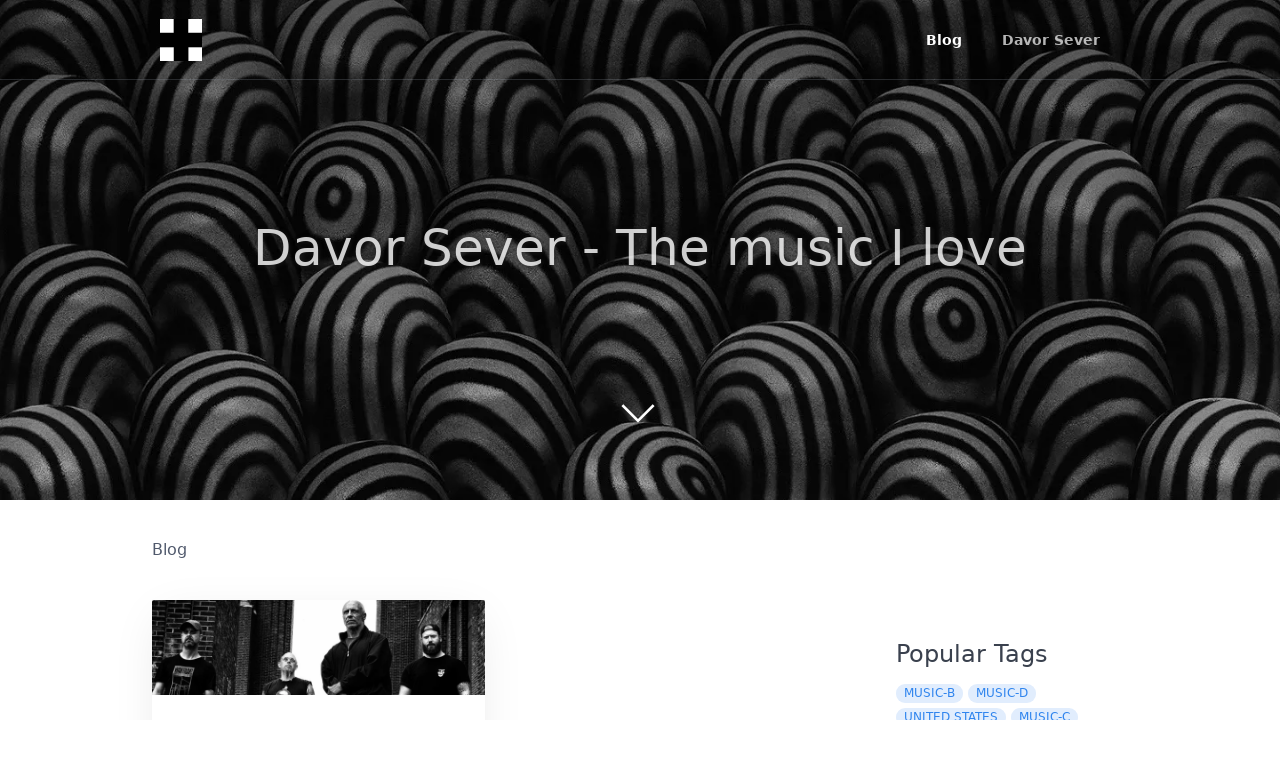

--- FILE ---
content_type: text/html; charset=utf-8
request_url: https://www.music.sever.com.hr/tag:Harsh%20Noise
body_size: 3569
content:
<!DOCTYPE html>
<html lang="en">
<head>
    <meta charset="utf-8" />
    <title>Blog | Davor Sever - The music I love</title>

    <meta http-equiv="X-UA-Compatible" content="IE=edge">
    <meta name="viewport" content="width=device-width, initial-scale=1">
        <meta name="generator" content="GravCMS" />
    <meta name="description" content="Davor Sever - The music I love" />
    <meta name="twitter:card" property="twitter:card" content="summary" />
    <meta name="twitter:title" property="twitter:title" content="Blog | Davor Sever - The music I love" />
    <meta name="twitter:description" property="twitter:description" content="Davor Sever  The music I love" />
    <meta name="twitter:image" property="twitter:image" content="https://www.music.sever.com.hr/user/pages/01.blog/davor-sever-music-i-love.webp" />
    <meta name="twitter:url" property="twitter:url" content="https://www.music.sever.com.hr/" />
    <meta property="og:site_name" content="Davor Sever - The music I love" />
    <meta property="og:title" content="The Best Music" />
    <meta property="og:type" content="article" />
    <meta property="og:url" content="https://www.music.sever.com.hr/" />
    <meta property="og:description" content="Davor Sever  The music I love" />
    <meta property="article:author" content="https://www.facebook.com/davor.sever" />
    <meta property="og:image" content="https://www.music.sever.com.hr/user/pages/01.blog/davor-sever-music-i-love.webp" />

    <link rel="icon" type="image/png" href="/user/themes/quark-open-publishing/images/favicon.ico" />
    <link rel="canonical" href="https://www.music.sever.com.hr/" />

                                    

                    
    
    <link href="/user/themes/quark-open-publishing/css/theme.css" type="text/css" rel="stylesheet">
<link href="/user/plugins/markdown-notices/assets/notices.css" type="text/css" rel="stylesheet">
<link href="/user/plugins/breadcrumbs/css/breadcrumbs.css" type="text/css" rel="stylesheet">
<link href="/user/plugins/form/assets/form-styles.css" type="text/css" rel="stylesheet">
<link href="/user/plugins/image-captions/css/image-captions.css" type="text/css" rel="stylesheet">
<link href="/user/plugins/youtube/css/youtube.css" type="text/css" rel="stylesheet">
<link href="/user/plugins/pagination/css/pagination.css" type="text/css" rel="stylesheet">
<link href="/user/plugins/login/css/login.css" type="text/css" rel="stylesheet">
<link href="/user/themes/quark/css/bricklayer.css" type="text/css" rel="stylesheet">
<link href="/user/themes/quark/css-compiled/spectre.min.css" type="text/css" rel="stylesheet">
<link href="/user/themes/quark/css-compiled/spectre-exp.min.css" type="text/css" rel="stylesheet">
<link href="/user/themes/quark/css-compiled/theme.min.css" type="text/css" rel="stylesheet">
<link href="/user/themes/quark/css/custom.css" type="text/css" rel="stylesheet">
<link href="/user/themes/quark/css/line-awesome.min.css" type="text/css" rel="stylesheet">
<style>
.gist table { table-layout: auto; }
</style>
<style>
h1 {
  font-size: 40px;
}

h2 {
  font-size: 30px;
}

p {
  font-size: 20px;
}

img {
  max-width: 100%;
  height: auto;
}

.hero {
    position: relative;
    width: 100%;
    height: auto;
    display: flex;
    justify-content: center;
    align-items: center;
}
</style>

    <script src="/system/assets/jquery/jquery-2.x.min.js"></script>
<script src="/user/themes/quark-open-publishing/js/my.js"></script>
<script src="/user/themes/quark/js/bricklayer.min.js"></script>

</head>
<body id="top" class="header-dark header-transparent header-fixed header-animated sticky-footer">
    <div id="page-wrapper">

        <h1 class="hidden">Blog</h1>

                    <section id="header" class="section">
            <section class="container grid-lg">
                <nav class="navbar">
                    <section class="navbar-section logo">
                        <a href="/" class="navbar-brand mr-10">
    <img src="/user/themes/quark-open-publishing/images/logo/davor-sever-zagreb-croatia-logo.png" alt="Davor Sever - The music I love" />
</a>                    </section>
                    <section class="navbar-section desktop-menu">

                        <nav class="dropmenu animated">
                                                    
<ul >
                                            <li>
                <a href="/" class="active">
                                        Blog
                </a>
            </li>
            
                            <li>
                <a href="https://www.sever.com.hr/" target="_blank">
                                        Davor Sever
                </a>
            </li>
                    </ul>
                                                </nav>

                        
                    </section>
                </nav>
            </section>
        </section>
        <div class="mobile-menu">
            <div class="button_container" id="toggle">
                <span class="top"></span>
                <span class="middle"></span>
                <span class="bottom"></span>
            </div>
        </div>
    
            <section id="blog-hero" class="section modular-hero hero text-light title-h1h2 overlay-dark-gradient hero-large parallax " style="background-image: url('/user/pages/01.blog/davor-sever-music-i-love.webp');">
    <div class="image-overlay"></div>
    <section class="container grid-lg" style="text-align: center">
        <h2>Davor Sever - The music I love</h2>
    </section>
    <i id="to-start" class="pulse fa fa-angle-down"></i>
</section>
        
        <section id="start">
            <section id="body-wrapper" class="section blog-listing">
        <section class="container grid-lg">

                            
<div id="breadcrumbs" itemscope itemtype="http://schema.org/BreadcrumbList">
            <span itemprop="itemListElement" itemscope itemtype="http://schema.org/ListItem">
                                    <span itemscope itemtype="http://schema.org/Thing" itemprop="item" itemid="/">
                    <span itemprop="name">Blog</span>
                </span>
                            <meta itemprop="position" content="1" />
    </span>
    </div>
            
            

<div class="columns">
    <div id="item" class="column col-9 col-md-12 extra-spacing">
        
                                      <div class="bricklayermodulars">
                                      </div>

                        <div class="bricklayer">
                
                                        
                                                                                              <div class="card">
                  <div class="card-image">

                                                  <a href="/blog/controlled-bleeding"><img src="/images/0/6/c/5/0/06c5002fbc18f518d664454b5d5b84378f3246ba-controlled-bleeding.webp" alt="Controlled Bleeding"></a>
          
      </div>
            <div class="card-header">
          <div class="card-subtitle text-gray">
              <span class="blog-date">
    <time class="dt-published" datetime="2023-05-28T01:11:00+00:00">
        <i class="fa fa-calendar"></i> 28th May 2023
    </time>
</span>
                    </div>
          <div class="card-title">
                                                                                  <h5 class="p-name mt-1"><a href="/blog/controlled-bleeding" class="u-url">Controlled Bleeding</a></h5>
                      </div>
      </div>
      <div class="card-body">
                        <p><strong>Controlled Bleeding</strong></p>
<p>Industrial - Experimental - Post Punk - Harsh Noise - Dub - Ambiental</p>
<p>Boston - New York - UnitedStates</p>

                              </div>
      <div class="card-footer">
          <span class="tags">
        <a class="label label-rounded label-secondary p-category" href="/tag:Industrial">Industrial</a>
        <a class="label label-rounded label-secondary p-category" href="/tag:Experimental">Experimental</a>
        <a class="label label-rounded label-secondary p-category" href="/tag:Dub">Dub</a>
        <a class="label label-rounded label-secondary p-category" href="/tag:Post Punk">Post Punk</a>
        <a class="label label-rounded label-secondary p-category" href="/tag:Music-C">Music-C</a>
        <a class="label label-rounded label-secondary p-category" href="/tag:Harsh Noise">Harsh Noise</a>
        <a class="label label-rounded label-secondary p-category" href="/tag:Ambiental">Ambiental</a>
        <a class="label label-rounded label-secondary p-category" href="/tag:United States">United States</a>
    </span>
      </div>
  </div>
                                            
                </div>

                                    <div id="listing-footer">
                        
                    </div>
                
                <div style="text-align:center;">
                                                                             </div>

                    </div>
                            <div id="sidebar" class="column col-3 col-md-12">
                                        


    

    <div class="sidebar-content">
        <h4>Popular Tags</h4>
        
<span class="tags">
                    <a class="label label-rounded label-secondary" href="/tag:Music-B">Music-B</a>
                    <a class="label label-rounded label-secondary" href="/tag:Music-D">Music-D</a>
                    <a class="label label-rounded label-secondary" href="/tag:United States">United States</a>
                    <a class="label label-rounded label-secondary" href="/tag:Music-C">Music-C</a>
                    <a class="label label-rounded label-secondary" href="/tag:Music A">Music A</a>
                    <a class="label label-rounded label-secondary" href="/tag:Psychedelic Rock">Psychedelic Rock</a>
                    <a class="label label-rounded label-secondary" href="/tag:Electronic">Electronic</a>
                    <a class="label label-rounded label-secondary" href="/tag:Industrial">Industrial</a>
                    <a class="label label-rounded label-secondary" href="/tag:England">England</a>
                    <a class="label label-rounded label-secondary" href="/tag:Experimental">Experimental</a>
                    <a class="label label-rounded label-secondary" href="/tag:Progressive Rock">Progressive Rock</a>
                    <a class="label label-rounded label-secondary" href="/tag:Post Rock">Post Rock</a>
                    <a class="label label-rounded label-secondary" href="/tag:Black Metal">Black Metal</a>
                    <a class="label label-rounded label-secondary" href="/tag:EBM">EBM</a>
                    <a class="label label-rounded label-secondary" href="/tag:Dance">Dance</a>
                    <a class="label label-rounded label-secondary" href="/tag:Post Punk">Post Punk</a>
                    <a class="label label-rounded label-secondary" href="/tag:DarkWave">DarkWave</a>
                    <a class="label label-rounded label-secondary" href="/tag:Progressive Metal">Progressive Metal</a>
                    <a class="label label-rounded label-secondary" href="/tag:Avant garde">Avant garde</a>
                    <a class="label label-rounded label-secondary" href="/tag:France">France</a>
                    <a class="label label-rounded label-secondary" href="/tag:Germany">Germany</a>
                    <a class="label label-rounded label-secondary" href="/tag:Electronic Rock">Electronic Rock</a>
                    <a class="label label-rounded label-secondary" href="/tag:Iceland">Iceland</a>
                    <a class="label label-rounded label-secondary" href="/tag:Trip Hop">Trip Hop</a>
                    <a class="label label-rounded label-secondary" href="/tag:Ghotic Rock">Ghotic Rock</a>
                    <a class="label label-rounded label-secondary" href="/tag:Math Rock">Math Rock</a>
                    <a class="label label-rounded label-secondary" href="/tag:Belgium">Belgium</a>
                    <a class="label label-rounded label-secondary" href="/tag:House">House</a>
                    <a class="label label-rounded label-secondary" href="/tag:Ambiental">Ambiental</a>
                    <a class="label label-rounded label-secondary" href="/tag:Synth Pop">Synth Pop</a>
                    <a class="label label-rounded label-secondary" href="/tag:Big Beat">Big Beat</a>
                    <a class="label label-rounded label-secondary" href="/tag:Avant Garde Metal">Avant Garde Metal</a>
                    <a class="label label-rounded label-secondary" href="/tag:Neofolk">Neofolk</a>
                    <a class="label label-rounded label-secondary" href="/tag:Canada">Canada</a>
                    <a class="label label-rounded label-secondary" href="/tag:New Wave">New Wave</a>
                    <a class="label label-rounded label-secondary" href="/tag:Neo Psychedelia">Neo Psychedelia</a>
                    <a class="label label-rounded label-secondary" href="/tag:Sweden">Sweden</a>
                    <a class="label label-rounded label-secondary" href="/tag:Fusion">Fusion</a>
                    <a class="label label-rounded label-secondary" href="/tag:Folk">Folk</a>
                    <a class="label label-rounded label-secondary" href="/tag:Alternative Rock">Alternative Rock</a>
                    <a class="label label-rounded label-secondary" href="/tag:Nu Metal">Nu Metal</a>
                    <a class="label label-rounded label-secondary" href="/tag:Techno">Techno</a>
                    <a class="label label-rounded label-secondary" href="/tag:Post Hardcore">Post Hardcore</a>
                    <a class="label label-rounded label-secondary" href="/tag:Pop">Pop</a>
                    <a class="label label-rounded label-secondary" href="/tag:Hip Hop">Hip Hop</a>
                    <a class="label label-rounded label-secondary" href="/tag:Noise">Noise</a>
                    <a class="label label-rounded label-secondary" href="/tag:Dub">Dub</a>
                    <a class="label label-rounded label-secondary" href="/tag:Turkiye">Turkiye</a>
                    <a class="label label-rounded label-secondary" href="/tag:Dark Ambient">Dark Ambient</a>
                    <a class="label label-rounded label-secondary" href="/tag:Future Pop">Future Pop</a>
                    <a class="label label-rounded label-secondary" href="/tag:Dream Pop">Dream Pop</a>
                    <a class="label label-rounded label-secondary" href="/tag:Space Rock">Space Rock</a>
                    <a class="label label-rounded label-secondary" href="/tag:Progressive Metalcore">Progressive Metalcore</a>
                    <a class="label label-rounded label-secondary" href="/tag:Technical Death Metal">Technical Death Metal</a>
                    <a class="label label-rounded label-secondary" href="/tag:Martial Industrial">Martial Industrial</a>
                    <a class="label label-rounded label-secondary" href="/tag:Austria">Austria</a>
                    <a class="label label-rounded label-secondary" href="/tag:Slovenia">Slovenia</a>
                    <a class="label label-rounded label-secondary" href="/tag:Trash Metal">Trash Metal</a>
                    <a class="label label-rounded label-secondary" href="/tag:Groove Metal">Groove Metal</a>
                    <a class="label label-rounded label-secondary" href="/tag:Music-W">Music-W</a>
                    <a class="label label-rounded label-secondary" href="/tag:Goth">Goth</a>
                    <a class="label label-rounded label-secondary" href="/tag:Music-R">Music-R</a>
                    <a class="label label-rounded label-secondary" href="/tag:Vedic Metal">Vedic Metal</a>
                    <a class="label label-rounded label-secondary" href="/tag:Extreme Metal">Extreme Metal</a>
                    <a class="label label-rounded label-secondary" href="/tag:Singapore">Singapore</a>
                    <a class="label label-rounded label-secondary" href="/tag:Symphonic Metal">Symphonic Metal</a>
                    <a class="label label-rounded label-secondary" href="/tag:Swing">Swing</a>
                    <a class="label label-rounded label-secondary" href="/tag:Art Pop">Art Pop</a>
                    <a class="label label-rounded label-secondary" href="/tag:Instrumental">Instrumental</a>
                    <a class="label label-rounded label-secondary" href="/tag:Serbia">Serbia</a>
                    <a class="label label-rounded label-secondary" href="/tag:Post Metal">Post Metal</a>
                    <a class="label label-rounded label-secondary" href="/tag:Shoegaze">Shoegaze</a>
                    <a class="label label-rounded label-secondary" href="/tag:Mongolia">Mongolia</a>
                    <a class="label label-rounded label-secondary" href="/tag:Electro Punk">Electro Punk</a>
                    <a class="label label-rounded label-secondary" href="/tag:Russia">Russia</a>
                    <a class="label label-rounded label-secondary" href="/tag:Music-K">Music-K</a>
                    <a class="label label-rounded label-secondary" href="/tag:Australia">Australia</a>
                    <a class="label label-rounded label-secondary" href="/tag:Croatia">Croatia</a>
                    <a class="label label-rounded label-secondary" href="/tag:Performance Art">Performance Art</a>
                    <a class="label label-rounded label-secondary" href="/tag:Art Rock">Art Rock</a>
                    <a class="label label-rounded label-secondary" href="/tag:Indie">Indie</a>
                    <a class="label label-rounded label-secondary" href="/tag:Industrial Metal">Industrial Metal</a>
                    <a class="label label-rounded label-secondary" href="/tag:Aggrotech">Aggrotech</a>
                    <a class="label label-rounded label-secondary" href="/tag:Poland">Poland</a>
                    <a class="label label-rounded label-secondary" href="/tag:Music-H">Music-H</a>
                    <a class="label label-rounded label-secondary" href="/tag:Punk">Punk</a>
                    <a class="label label-rounded label-secondary" href="/tag:Electro Industrial">Electro Industrial</a>
                    <a class="label label-rounded label-secondary" href="/tag:Jazz">Jazz</a>
                    <a class="label label-rounded label-secondary" href="/tag:Krautrock">Krautrock</a>
                    <a class="label label-rounded label-secondary" href="/tag:Egypt">Egypt</a>
                    <a class="label label-rounded label-secondary" href="/tag:Alternative Dance">Alternative Dance</a>
                    <a class="label label-rounded label-secondary" href="/tag:Reggae">Reggae</a>
                    <a class="label label-rounded label-secondary" href="/tag:Mediaval">Mediaval</a>
                    <a class="label label-rounded label-secondary" href="/tag:Viking">Viking</a>
                    <a class="label label-rounded label-secondary" href="/tag:Doom Metal">Doom Metal</a>
                    <a class="label label-rounded label-secondary" href="/tag:Ukraine">Ukraine</a>
                    <a class="label label-rounded label-secondary" href="/tag:Folk Metal">Folk Metal</a>
                    <a class="label label-rounded label-secondary" href="/tag:India">India</a>
                    <a class="label label-rounded label-secondary" href="/tag:Disco">Disco</a>
                    <a class="label label-rounded label-secondary" href="/tag:Sludge Metal">Sludge Metal</a>
                    <a class="label label-rounded label-secondary" href="/tag:Psychedelic Black Metal">Psychedelic Black Metal</a>
                    <a class="label label-rounded label-primary" href="/tag:Harsh Noise">Harsh Noise</a>
                    <a class="label label-rounded label-secondary" href="/tag:Music-Z">Music-Z</a>
                    <a class="label label-rounded label-secondary" href="/tag:Rap Rock">Rap Rock</a>
                    <a class="label label-rounded label-secondary" href="/tag:Music-S">Music-S</a>
                    <a class="label label-rounded label-secondary" href="/tag:Baroque Pop">Baroque Pop</a>
                    <a class="label label-rounded label-secondary" href="/tag:Greece">Greece</a>
                    <a class="label label-rounded label-secondary" href="/tag:Death Metal">Death Metal</a>
                    <a class="label label-rounded label-secondary" href="/tag:Progressive Folk">Progressive Folk</a>
                    <a class="label label-rounded label-secondary" href="/tag:Macedonia">Macedonia</a>
                    <a class="label label-rounded label-secondary" href="/tag:Euro Disco">Euro Disco</a>
                    <a class="label label-rounded label-secondary" href="/tag:Pop Rock">Pop Rock</a>
                    <a class="label label-rounded label-secondary" href="/tag:Hong Kong">Hong Kong</a>
    </span>
    </div>
    <div class="sidebar-content">
        <h4>Archives</h4>
        <ul class="archives">

    <li>
    	<a href="/archives_month:dec_2023">
                <span class="label label-rounded label-primary">1</span>
                  <span class="archive_date">December 2023 </span>
        </a>
    </li>
    <li>
    	<a href="/archives_month:nov_2023">
                <span class="label label-rounded label-primary">14</span>
                  <span class="archive_date">November 2023 </span>
        </a>
    </li>
    <li>
    	<a href="/archives_month:jun_2023">
                <span class="label label-rounded label-primary">10</span>
                  <span class="archive_date">June 2023 </span>
        </a>
    </li>
    <li>
    	<a href="/archives_month:may_2023">
                <span class="label label-rounded label-primary">23</span>
                  <span class="archive_date">May 2023 </span>
        </a>
    </li>
    <li>
    	<a href="/archives_month:apr_2023">
                <span class="label label-rounded label-primary">16</span>
                  <span class="archive_date">April 2023 </span>
        </a>
    </li>
</ul>
    </div>


    <div class="sidebar-content syndicate">
        <h4>Syndicate</h4>
        <a class="btn" href="/blog.atom">
            <i class="fa fa-rss-square"></i>
            Atom 1.0
        </a>
        <a class="btn" href="/blog.rss">
            <i class="fa fa-rss-square"></i>
            RSS
        </a>
    </div>
                                </div>
            </div>
        </section>

    </section>
    <script>
        //Bricklayer
                    var bricklayer = new Bricklayer(document.querySelector('.bricklayer'))
            </script>
        </section>

    </div>

                            <section id="footer" class="section bg-gray">
                <section class="container grid-lg">
                                                                                                                            <p>Davor Sever - Music</p>
                                    </section>
            </section>
            
    <div class="mobile-container">
        <div class="overlay" id="overlay">
            <div class="mobile-logo">
                <a href="/" class="navbar-brand mr-10">
    <img src="/user/themes/quark-open-publishing/images/logo/davor-sever-zagreb-croatia-logo.png" alt="Davor Sever - The music I love" />
</a>            </div>
            <nav class="overlay-menu">
                
<ul class="tree">
                                            <li>
                <a href="/" class="active">
                                        Blog
                </a>
            </li>
            
                            <li>
                <a href="https://www.sever.com.hr/" target="_blank">
                                        Davor Sever
                </a>
            </li>
                    </ul>
            </nav>
        </div>
    </div>

<!--- Your global JavaScript code can go here -->

<script async charset="utf-8" src="//cdn.embedly.com/widgets/platform.js"></script>

    <script src="/user/themes/quark/js/jquery.treemenu.js"></script>
<script src="/user/themes/quark-open-publishing/js/site.js"></script>


</body>
</html>


--- FILE ---
content_type: application/javascript
request_url: https://www.music.sever.com.hr/user/themes/quark-open-publishing/js/my.js
body_size: -104
content:
$(document).ready(function () {
    $("a.newwindow").attr("target", "_blank");
    $("a.topwindow").attr("target", "_top");

    $('a[target="_blank"]').addClass("external-link");
    $('a[target="_top"]').addClass("external-link");

    $('#body-wrapper').on('click', 'a:not(.external-link, [href^="#"], [class^="glightbox"])', function (e) {
        if (($(this).attr('rel') != 'lightbox') && ($(this).attr('href') != null)) {
            e.preventDefault();
            var url = window.location.href;
            var newurl = $(this).attr('href');

            if (url.indexOf("chromeless:true") >= 0) {
                newurl = newurl + "/chromeless:true";
            }

            if (url.indexOf("embedded:true") >= 0) {
                newurl = newurl + "/embedded:true";
            }

            if (url.indexOf("standalone:true") >= 0) {
                newurl = newurl + "/standalone:true";
            }

            if (url.indexOf("hidepagetitle:true") >= 0) {
                newurl = newurl + "/hidepagetitle:true";
            }

            if (e.ctrlKey || e.metakey) {
              window.open(newurl,'_blank');
            } else {
              window.location.href = newurl;
            }
        }
    });
});


--- FILE ---
content_type: application/javascript
request_url: https://www.music.sever.com.hr/user/themes/quark/js/bricklayer.min.js
body_size: 1169
content:
!function t(e,n,r){function o(s,u){if(!n[s]){if(!e[s]){var l="function"==typeof require&&require;if(!u&&l)return l(s,!0);if(i)return i(s,!0);var a=new Error("Cannot find module '"+s+"'");throw a.code="MODULE_NOT_FOUND",a}var p=n[s]={exports:{}};e[s][0].call(p.exports,function(t){var n=e[s][1][t];return o(n?n:t)},p,p.exports,t,e,n,r)}return n[s].exports}for(var i="function"==typeof require&&require,s=0;s<r.length;s++)o(r[s]);return o}({1:[function(t,e,n){var r,o=this&&this.__extends||function(t,e){function n(){this.constructor=t}for(var r in e)e.hasOwnProperty(r)&&(t[r]=e[r]);t.prototype=null===e?Object.create(e):(n.prototype=e.prototype,new n)};!function(t){function e(t){return[].slice.call(t)}function n(t,e,n){if(window.CustomEvent)var r=new CustomEvent(e,{detail:n});else{var r=document.createEvent("CustomEvent");r.initCustomEvent(e,!0,!0,n)}return t.dispatchEvent(r)}var r={rulerClassName:"bricklayer-column-sizer",columnClassName:"bricklayer-column"},i=function(){function t(t){this.element=document.createElement("div"),this.element.className=t}return t.prototype.destroy=function(){this.element.parentNode.removeChild(this.element)},t}(),s=function(t){function e(){t.apply(this,arguments)}return o(e,t),e.prototype.getWidth=function(){this.element.setAttribute("style","\n        display: block;\n        visibility: hidden !important;\n        top: -1000px !important;\n      ");var t=this.element.offsetWidth;return this.element.removeAttribute("style"),t},e}(i),u=function(t){function e(){t.apply(this,arguments)}return o(e,t),e}(i),l=function(){function t(t,e){void 0===e&&(e=r),this.element=t,this.options=e,this.build(),this.buildResponsive()}return t.prototype.append=function(t){var n=this;if(Array.isArray(t))return void t.forEach(function(t){return n.append(t)});var r=this.findMinHeightColumn();this.elements=e(this.elements).concat([t]),this.applyPosition("append",r,t)},t.prototype.prepend=function(t){var n=this;if(Array.isArray(t))return void t.forEach(function(t){return n.prepend(t)});var r=this.findMinHeightColumn();this.elements=[t].concat(e(this.elements)),this.applyPosition("prepend",r,t)},t.prototype.on=function(t,e){return this.element.addEventListener("bricklayer."+t,e),this},t.prototype.redraw=function(){var t=this.columnCount;this.checkColumnCount(!1),this.reorderElements(t),n(this.element,"bricklayer.redraw",{columnCount:t})},t.prototype.destroy=function(){var t=this;this.ruler.destroy(),e(this.elements).forEach(function(e){return t.element.appendChild(e)}),e(this.getColumns()).forEach(function(t){return t.parentNode.removeChild(t)}),n(this.element,"bricklayer.destroy",{})},t.prototype.build=function(){this.ruler=new s(this.options.rulerClassName),this.elements=this.getElementsInOrder(),this.element.insertBefore(this.ruler.element,this.element.firstChild)},t.prototype.buildResponsive=function(){var t=this;window.addEventListener("resize",function(e){return t.checkColumnCount()}),this.checkColumnCount(),this.on("breakpoint",function(e){return t.reorderElements(e.detail.columnCount)}),this.columnCount>=1&&this.reorderElements(this.columnCount)},t.prototype.getColumns=function(){return this.element.querySelectorAll(":scope > ."+this.options.columnClassName)},t.prototype.findMinHeightColumn=function(){var t=e(this.getColumns()),n=t.map(function(t){return t.offsetHeight}),r=Math.min.apply(null,n);return t[n.indexOf(r)]},t.prototype.getElementsInOrder=function(){return this.element.querySelectorAll(":scope > *:not(."+this.options.columnClassName+"):not(."+this.options.rulerClassName+")")},t.prototype.checkColumnCount=function(t){void 0===t&&(t=!0);var e=this.getColumnCount();this.columnCount!==e&&(t&&n(this.element,"bricklayer.breakpoint",{columnCount:e}),this.columnCount=e)},t.prototype.reorderElements=function(t){var n=this;void 0===t&&(t=1),(t==1/0||1>t)&&(t=1);for(var r=e(this.elements).map(function(t){var e=t.parentNode?t.parentNode.removeChild(t):t;return e}),o=this.getColumns(),i=0;i<o.length;i++)o[i].parentNode.removeChild(o[i]);for(var i=0;t>i;i++){var s=new u(this.options.columnClassName).element;this.element.appendChild(s)}r.forEach(function(t){var e=n.findMinHeightColumn();e.appendChild(t)})},t.prototype.getColumnCount=function(){var t=this.element.offsetWidth,e=this.ruler.getWidth();return Math.round(t/e)},t.prototype.applyPosition=function(t,e,r){var o=this,i=function(i){var s=i+t.charAt(0).toUpperCase()+t.substr(1);n(o.element,"bricklayer."+s,{item:r,column:e})};switch(i("before"),t){case"append":e.appendChild(r);break;case"prepend":e.insertBefore(r,e.firstChild)}i("after")},t}();t.Container=l}(r||(r={})),function(t,n){"function"==typeof define&&define.amd?define(function(){return n()}):"undefined"!=typeof window&&t===window?t.Bricklayer=n():"object"==typeof e&&e.exports&&(e.exports=n())}("undefined"!=typeof window?window:this,function(){return r.Container})},{}]},{},[1]);